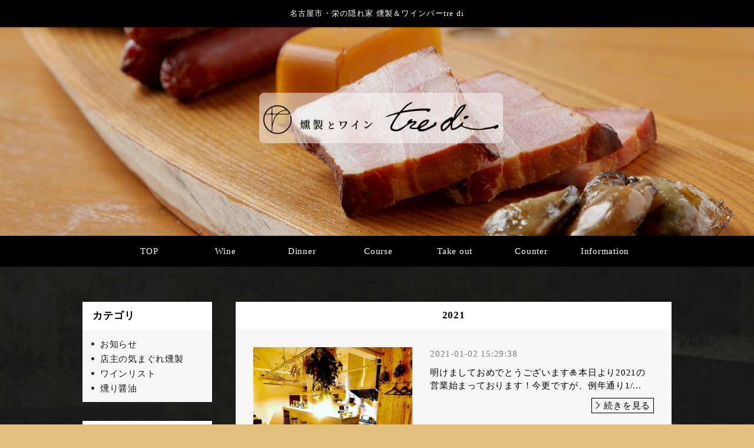

--- FILE ---
content_type: text/html
request_url: https://www.tre-di.com/fcblog/news/?page=6
body_size: 3609
content:
<!DOCTYPE html
	PUBLIC "-//W3C//DTD XHTML 1.0 Transitional//EN" "http://www.w3.org/TR/xhtml1/DTD/xhtml1-transitional.dtd">

<html xmlns="http://www.w3.org/1999/xhtml" lang="ja" xml:lang="ja" prefix="og: http://ogp.me/ns#">
	<head prefix="og: http://ogp.me/ns# fb: http://ogp.me/ns/fb# website: http://ogp.me/ns/website#">
		<meta http-equiv="Content-Type" content="text/html; charset=UTF-8" />
		<meta http-equiv="Content-Style-Type" content="text/css" />
		<meta http-equiv="Content-Script-Type" content="text/javascript" />
		<meta http-equiv="X-UA-Compatible" content="IE=edge,chrome=1" />
		<title>名古屋市・栄の隠れ家 燻製＆ワインバーtre di </title>
						<meta name="description" content="先日の（5/26）フェス 風景" />
		<meta name="keywords" content="" />
		<meta name="robots" content="index,follow" />
		<meta name="copyright" content="FoodConnection.jp" />
		<meta name="viewport" content="width=device-width,initial-scale=1.0,maximum-scale=1.0,user-scalable=0" />
		<meta name="apple-mobile-web-app-status-bar-style" content="black-translucent" />
		<meta name="format-detection" content="telephone=no" />
		<meta name="format-detection" content="date=no" />
		<meta name="format-detection" content="address=no" />
		<meta name="format-detection" content="email=no" />
		<meta property="og:type" content="website" />
		<meta property="og:locale" content="ja_JP" />
		<meta property="og:url" content="//www.tre-di.com/fcblog/news/?page=6" />
		<meta property="og:image" content=""/>
		<meta property="og:title" content="名古屋市・栄の隠れ家 燻製＆ワインバーtre di " />
		<meta property="og:site_name" content="名古屋市・栄の隠れ家 燻製＆ワインバーtre di" />
		<meta property="og:description" content="先日の（5/26）フェス 風景" />
		<link rel="profile" href="https://microformats.org/profile/hcard" />
		<link rel="shortcut icon" href="//www.tre-di.com/shared/img/shared/favicon.ico" />
		<link rel="canonical" href="//www.tre-di.com/fcblog/news/?page=6" />
		<link rel="stylesheet" type="text/css" id="fcblog-css-common" href="//www.tre-di.com/shared_blog/css/common.css" />
		<link rel="stylesheet" type="text/css" id="fcblog-css-updated" href="https://assets.foodconnection.vn/FCBlog/updated.css" />
		<link rel="stylesheet" type="text/css" id="fcblog-css-style" href="https://e-connection.info/shared/css/style.css" />
		<link rel="stylesheet" type="text/css" id="fcblog-css-shared" href="//www.tre-di.com/shared_blog/css/shared.css" />
 <!-- Global site tag (gtag.js) - Google Analytics -->
    <script async src="https://www.googletagmanager.com/gtag/js?id=UA-138976847-3"></script>
    <script>
        window.dataLayer = window.dataLayer || [];

        function gtag() {
            dataLayer.push(arguments);
        }
        gtag('js', new Date());
        gtag('config', 'UA-138976847-3');
    </script>
	</head>
	<body data-version="">
		<header id="header">
			<h1>名古屋市・栄の隠れ家 燻製＆ワインバーtre di </h1>
			<p class="logo"><img src="//www.tre-di.com/shared_blog/img/logo.png" alt="名古屋市・栄の隠れ家 燻製＆ワインバーtre di" /></p>
		</header>
		<aside id="navbar">
			<div class="toggle"><span></span></div>
			<nav class="wrap">
				<ul class="clearfix">
					<li>
						<a href="//www.tre-di.com/">TOP</a>
					</li>
					<li>
						<a href="//www.tre-di.com/wine.html">Wine</a>
					</li>
					<li>
						<a href="//www.tre-di.com/dinner.html">Dinner</a>
					</li>
					<li>
						<a href="//www.tre-di.com/dinner.html#sec3">Course</a>
					</li>
					<li>
						<a href="//www.tre-di.com/dinner.html#sec7">Take out</a>
					</li>
					<li>
						<a href="//www.tre-di.com/counter.html">Counter</a>
					</li><li><a href="//www.tre-di.com/#shopinfo">Information</a>
					</li></ul>
			</nav>
		</aside><main id="container" class="tpl-category wrap clearfix">
			<aside id="sidebar">
				<section id="category">
					<h2>カテゴリ</h2>
					<nav>
						<ul>
														<li>
								<a href="/fcblog/news/">お知らせ</a>
							</li>
														<li>
								<a href="/fcblog/smoke/">店主の気まぐれ燻製</a>
							</li>
														<li>
								<a href="/fcblog/wine/">ワインリスト</a>
							</li>
														<li>
								<a href="/fcblog/seasoning/">燻り醤油</a>
							</li>
													</ul>
					</nav>
				</section>
				<section id="articles">
					<h2>最新記事</h2>
					<nav>
						<ul>
														<li>
								<a href="/fcblog/152396.html">グルメYouTuber様にご紹介して頂きました！</a>
							</li>
														<li>
								<a href="/fcblog/152082.html">ワインペアリングセット</a>
							</li>
														<li>
								<a href="/fcblog/152081.html">ワイン飲み比べ</a>
							</li>
														<li>
								<a href="/fcblog/152079.html">トカイ　アスー　3　プットニョシュ</a>
							</li>
														<li>
								<a href="/fcblog/152078.html">ヒドゥンポスト　ナパ・ヴァレー　シャルドネ</a>
							</li>
														<li>
								<a href="/fcblog/152077.html">ブレッド&バター　シャルドネ</a>
							</li>
														<li>
								<a href="/fcblog/152076.html">クランプ　リースリング</a>
							</li>
														<li>
								<a href="/fcblog/152075.html">コロンビアヴァレー　ソーヴィニヨンブラン　マシューズ</a>
							</li>
														<li>
								<a href="/fcblog/152074.html">クレメンタイン　ピノグリ</a>
							</li>
														<li>
								<a href="/fcblog/152073.html">オレンジゴールド</a>
							</li>
													</ul>
					</nav>
				</section>
				<section id="calendar">
					<h2>カレンダー</h2>
					<div class="calendar">
						<table class="calendar"><thead><th><a href="/fcblog/202512"> < </a></th><th colspan="5">2026年1月</th><th><a href="/fcblog/202602"> > </a> </th></thead><tbody><tr><th class="header">日</th><th class="header">月</th><th class="header">火</th><th class="header">水</th><th class="header">木</th><th class="header">金</th><th class="header">土</th></tr><tr><td colspan="4">&nbsp;</td><td class="nohaving_posts" rel="2026-01-01">1</td><td class="nohaving_posts" rel="2026-01-02">2</td><td class="nohaving_posts" rel="2026-01-03">3</td></tr><tr><td class="nohaving_posts" rel="2026-01-04">4</td><td class="nohaving_posts" rel="2026-01-05">5</td><td class="nohaving_posts" rel="2026-01-06">6</td><td class="nohaving_posts" rel="2026-01-07">7</td><td class="nohaving_posts" rel="2026-01-08">8</td><td class="nohaving_posts" rel="2026-01-09">9</td><td class="nohaving_posts" rel="2026-01-10">10</td></tr><tr><td class="nohaving_posts" rel="2026-01-11">11</td><td class="nohaving_posts" rel="2026-01-12">12</td><td class="nohaving_posts" rel="2026-01-13">13</td><td class="nohaving_posts" rel="2026-01-14">14</td><td class="nohaving_posts" rel="2026-01-15">15</td><td class="nohaving_posts" rel="2026-01-16">16</td><td class="nohaving_posts" rel="2026-01-17">17</td></tr><tr><td class="nohaving_posts" rel="2026-01-18">18</td><td class="nohaving_posts" rel="2026-01-19">19</td><td class="nohaving_posts" rel="2026-01-20">20</td><td class="nohaving_posts" rel="2026-01-21">21</td><td class="nohaving_posts" rel="2026-01-22">22</td><td class="nohaving_posts" rel="2026-01-23">23</td><td class="nohaving_posts" rel="2026-01-24">24</td></tr><tr><td class="nohaving_posts" rel="2026-01-25">25</td><td class="nohaving_posts" rel="2026-01-26">26</td><td class="nohaving_posts" rel="2026-01-27">27</td><td class="nohaving_posts" rel="2026-01-28">28</td><td class="nohaving_posts" rel="2026-01-29">29</td><td class="nohaving_posts" rel="2026-01-30">30</td><td class="nohaving_posts" rel="2026-01-31">31</td></tr></tbody></table>
					</div>
				</section>
			</aside>
			<section id="main">
								<article>
					<h2>2021</h2>
					<figure class="clearfix">
						<figcaption>
														<img src="https://www.tre-di.com/fcblog/uploads/477b72614f9e6f5a119904fad6fda83c.jpg" class="thumbnail-post" alt="">
						</figcaption>
						<section>
							<time>2021-01-02 15:29:38</time>
							<p class="desc">明けましておめでとうございます&#x1F38D;本日より2021の営業始まっております！今更ですが、例年通り1/...</p>
							<p class="more">
																<a href="https://www.tre-di.com/fcblog/64346.html">続きを見る</a>
							</p>
						</section>
					</figure>
				</article>
								<article>
					<h2>2020</h2>
					<figure class="clearfix">
						<figcaption>
														<img src="https://www.tre-di.com/fcblog/uploads/1efa49f49dc1346a617ecd6e19910fc9.jpg" class="thumbnail-post" alt="">
						</figcaption>
						<section>
							<time>2020-12-31 16:39:37</time>
							<p class="desc">30日で2020年の営業を終えました。コロナ禍で皆様も大変な時期でしたが沢山のご来店有難う御座いました&...</p>
							<p class="more">
																<a href="https://www.tre-di.com/fcblog/64242.html">続きを見る</a>
							</p>
						</section>
					</figure>
				</article>
								<article>
					<h2>歳末</h2>
					<figure class="clearfix">
						<figcaption>
														<img src="https://www.tre-di.com/fcblog/uploads/cda16208bb3f83f073b0b2c8c0523111.jpg" class="thumbnail-post" alt="">
						</figcaption>
						<section>
							<time>2020-12-29 14:55:33</time>
							<p class="desc">tre diギフトセット&#x1F381;発送代行も可能な限り対応致します‼️</p>
							<p class="more">
																<a href="https://www.tre-di.com/fcblog/64102.html">続きを見る</a>
							</p>
						</section>
					</figure>
				</article>
								<article>
					<h2>2020-2021</h2>
					<figure class="clearfix">
						<figcaption>
														<img src="https://www.tre-di.com/fcblog/uploads/3dbf8d615c756ae371ecbdb2c7736281.jpg" class="thumbnail-post" alt="">
						</figcaption>
						<section>
							<time>2020-12-27 00:25:02</time>
							<p class="desc">2020年もラストスパート！年末年始用のお酒もご用意してお待ちしております☺️年末年始12/30迄営業！2021...</p>
							<p class="more">
																<a href="https://www.tre-di.com/fcblog/63951.html">続きを見る</a>
							</p>
						</section>
					</figure>
				</article>
								<article>
					<h2>時短</h2>
					<figure class="clearfix">
						<figcaption>
														<img src="https://www.tre-di.com/fcblog/uploads/1efa49f49dc1346a617ecd6e19910fc9.jpg" class="thumbnail-post" alt="">
						</figcaption>
						<section>
							<time>2020-12-18 21:28:15</time>
							<p class="desc">本日より2021.01.11迄時短営業21時までの営業です！</p>
							<p class="more">
																<a href="https://www.tre-di.com/fcblog/63405.html">続きを見る</a>
							</p>
						</section>
					</figure>
				</article>
				
				<nav class="pagination">
					<div class="pagination" id="pagination">
<ul>
<li class="first"><a href="https://www.tre-di.com/fcblog/news?page=1">先頭</a></li>
<li class="previous"><a href="https://www.tre-di.com/fcblog/news?page=5" rel="prev">«</a></li>
<li class="more-point-left">…</li>
<li><a href="https://www.tre-di.com/fcblog/news?page=3">3</a></li>
<li><a href="https://www.tre-di.com/fcblog/news?page=4">4</a></li>
<li><a href="https://www.tre-di.com/fcblog/news?page=5">5</a></li>
<li class="active"><a>6</a></li>
<li><a href="https://www.tre-di.com/fcblog/news?page=7">7</a></li>
<li><a href="https://www.tre-di.com/fcblog/news?page=8">8</a></li>
<li><a href="https://www.tre-di.com/fcblog/news?page=9">9</a></li>
<li class="more-point-right">…</li>
<li class="next"><a href="https://www.tre-di.com/fcblog/news?page=7" rel="next">»</a></li>
<li class="last"><a href="https://www.tre-di.com/fcblog/news?page=12">最後</a></li>
</ul></div>
				</nav>
			</section>
		</main><footer id="footer">
			<address>© tre di.All Rights Reserved.</address>
		</footer>

		<script type="text/javascript" id="fcblog-js-jquery" src="//www.tre-di.com/shared_blog/js/jquery.min.js"></script>
		<script type="text/javascript" id="fcblog-js-common" src="//www.tre-di.com/shared_blog/js/common.js"></script>
		<script type="text/javascript" id="fcblog-js-updated" src="https://assets.foodconnection.vn/FCBlog/updated.js"></script>
		<!-- Google Analytics -->
		<script>
(function(i,s,o,g,r,a,m){i['GoogleAnalyticsObject']=r;i[r]=i[r]||function(){
(i[r].q=i[r].q||[]).push(arguments)},i[r].l=1*new Date();a=s.createElement(o),
m=s.getElementsByTagName(o)[0];a.async=1;a.src=g;m.parentNode.insertBefore(a,m)
})(window,document,'script','https://www.google-analytics.com/analytics.js','ga');

ga('create', 'UA-138976847-3', 'auto');
ga('send', 'pageview');
</script>

	<script defer src="https://static.cloudflareinsights.com/beacon.min.js/vcd15cbe7772f49c399c6a5babf22c1241717689176015" integrity="sha512-ZpsOmlRQV6y907TI0dKBHq9Md29nnaEIPlkf84rnaERnq6zvWvPUqr2ft8M1aS28oN72PdrCzSjY4U6VaAw1EQ==" data-cf-beacon='{"version":"2024.11.0","token":"b15f7b3ba8b54f5d9a06fc615a342710","r":1,"server_timing":{"name":{"cfCacheStatus":true,"cfEdge":true,"cfExtPri":true,"cfL4":true,"cfOrigin":true,"cfSpeedBrain":true},"location_startswith":null}}' crossorigin="anonymous"></script>
</body>
</html>

--- FILE ---
content_type: text/css
request_url: https://www.tre-di.com/shared_blog/css/common.css
body_size: 3557
content:
/*
 * StyleName: common.css
 * Version: 1.7
 *
 * Project: FC-Blog
 *
 * FoodConnection
 * http://foodconnection.jp/
 * http://foodconnection.vn/
 *
 */

/*=============================================
 * reset
 *=============================================*/

html, body, div, span, applet, object, iframe, h1, h2, h3, h4, h5, h6, p, blockquote, pre, a, abbr, acronym, address, big, cite, code, del, dfn, em, img, ins, kbd, q, s, samp, small, strike, strong, sub, sup, tt, var, b, u, i, center, dl, dt, dd, ol, ul, li, fieldset, form, label, legend, table, caption, tbody, tfoot, thead, tr, th, td, article, aside, canvas, details, embed, figure, figcaption, footer, header, hgroup, main, menu, nav, output, ruby, section, summary, time, mark, audio, video {
	margin: 0;
	padding: 0;
	border: 0;
	font-size: 100%;
	font: inherit;
	vertical-align: baseline;
	outline: none;
}
img {
	border: 0;
}
img, input {
	vertical-align: middle;
}
h1, h2, h3, h4, h5, h6, address {
	margin: 0;
	padding: 0;
	border: 0;
	font-style: normal;
	font-weight: normal;
}
article, aside, details, figcaption, figure, footer, header, hgroup, main, menu, nav, section {
	display: block;
}
ol, ul {
	list-style: none;
}
blockquote, q {
	quotes: none;
}
blockquote:before, blockquote:after, q:before, q:after {
	content: "";
	content: none;
}
table {
	border-spacing: 0;
	border-collapse: collapse;
}
table, caption, th, td {
	font-style: normal;
	font-weight: normal;
}
hr {
	margin: 0;
	padding: 0;
}
iframe {
	margin: 0;
	padding: 0;
	border: 0;
}
form, fieldset, input, button, select, optgroup, option, textarea, label, legend {
	margin: 0;
	padding: 0;
	outline: none;
}
span, em, strong, dfn, code, samp, kbd, var, cite, abbr, acronym, q, br, ins, del, a, img, object {
	margin: 0;
	padding: 0;
	border: 0;
	font-style: normal;
	font-weight: inherit;
}

/*=============================================
 * reset - custom
 *=============================================*/

:before,
:after {
	pointer-events: none;
}
* {
	max-height: 1000000px;
}
*:first-child + html img,
* html img {
	vertical-align: top;
}
html,
body {
	color: #010101;
	font-family: "ヒラギノ丸ゴ Pro W4", "ヒラギノ丸ゴ Pro", "Hiragino Maru Gothic Pro", "ヒラギノ角ゴ Pro W3", "Hiragino Kaku Gothic Pro", "HG丸ｺﾞｼｯｸM-PRO", "HGMaruGothicMPRO";
	font-size: 15px;
	line-height: 1.5em;
	letter-spacing: .05em;
	word-spacing: normal;
	background: #E1C07D;
	background-attachment: fixed;
	min-width: 320px;
	min-height: 100%;
	max-height: 100%;
	text-size-adjust: 100%;
	-moz-text-size-adjust: 100%;
	-webkit-text-size-adjust: 100%;
	/* -webkit-overflow-scrolling: touch; */
}
body > * {
	clear: both;
	position: relative;
}

input,
button,
select,
optgroup,
option,
textarea,
label {
	box-sizing: border-box;
	-moz-box-sizing: border-box;
	-webkit-box-sizing: border-box;
}
select,
button,
input:button,
input:submit,
input:reset {
	cursor: pointer;
}
option:disabled {
	display: none;
}
strong {
	font-weight: 600;
}
em {
	font-style: italic;
}
small {
	font-size: smaller;
}
del {
	text-decoration: line-through;
}
a {
	color: inherit;
	text-decoration: none;
}
a:hover {
	text-decoration: underline;
}



/*=============================================
 * .clearfix
 *=============================================*/

.clearfix {
	zoom: 1 !important;
}
.clearfix:after {
	content: "." !important;
	clear: both !important;
	display: block !important;
	height: 0 !important;
	visibility: hidden !important;
}



/*=============================================
 * rollover button
 *=============================================*/

a > *:not(.btn):not(.non-over),
button > *:not(.btn):not(.non-over) {
	cursor: pointer;
	opacity: 1;
	transition: opacity .3s ease;
	-moz-transition: opacity .3s ease;
	-webkit-transition: opacity .3s ease;
}
a:hover > *:not(.btn):not(.non-over),
button:hover > *:not(.btn):not(.non-over) {
	opacity: .8;
}
.non-over a:hover > *:not(.over),
.non-over *:not(.over):not(.btn):hover {
	opacity: 1 !important;
}



/*=============================================
 * .wrap
 *=============================================*/

.wrap {
	margin: 0 auto;
	width: 1000px;
	position: relative;
}



/*=============================================
 * #header
 *=============================================*/

#header {
	background-color: #AFAFAF;
	background-repeat: no-repeat;
	background-position: center top;
	background-size: cover;
	min-height: 400px;
	max-height: 500px;
	position: relative;
	transition: all .3s ease;
	-moz-transition: all .3s ease;
	-webkit-transition: all .3s ease;
	overflow: hidden;
	z-index: 2;
}
body.col-x2 #header {
	display: table;
	width: 100%;
}
body.col-x2 #header section {
	display: table-cell;
	width: 50%;
	position: relative;
}
body.col-x2 #header .col1 {
	background-repeat: no-repeat;
	background-position: center top;
	background-size: cover;
}
body.col-x2 #header .col2 {
	background-repeat: no-repeat;
	background-position: center top;
	background-size: cover;
}
#header h1 {
	padding: 1em;
	font-size: inherit;
	position: absolute;
	top: 0;
	left: 0;
	right: 0;
	transition: all .3s ease;
	-moz-transition: all .3s ease;
	-webkit-transition: all .3s ease;
	z-index: 2;
}
#header .logo {
	margin-right: -50%;
	padding: 1em .5em;
	text-align: center;
	width: 95%;
	position: absolute;
	top: 50%;
	left: 50%;
	transform: translate(-50%, -50%);
	-moz-transform: translate(-50%, -50%);
	-webkit-transform: translate(-50%, -50%);
}
#header .logo img {
	max-height: 450px;
}



/*=============================================
 * #navbar
 *=============================================*/

#navbar {
	padding: 0;
	background: #27170C;
	position: relative;
	z-index: 1;
}
#navbar .toggle {
	pointer-events: visible;
	cursor: pointer;
	opacity: 0;
	display: block;
	padding: 20px 10px;
	background: #FEFEFE;
	width: 30px;
	height: 5px;
	border-radius: 5px 0 0 5px;
	-moz-border-radius: 5px 0 0 5px;
	-webkit-border-radius: 5px 0 0 5px;
	position: absolute;
	top: 1.5em;
	right: 0;
	box-shadow: 0 0 3px rgba(0, 0, 0, .3);
	-moz-box-shadow: 0 0 3px rgba(0, 0, 0, .3);
	-webkit-box-shadow: 0 0 3px rgba(0, 0, 0, .3);
	transition: all .3s ease;
	-moz-transition: all .3s ease;
	-webkit-transition: all .3s ease;
	visibility: hidden;
}
#navbar .toggle.round {
	border-radius: 5px;
	-moz-border-radius: 5px;
	-webkit-border-radius: 5px;
}
#navbar .toggle > * {
	cursor: pointer;
	display: block;
	position: relative;
}
#navbar .toggle > *:after,
#navbar .toggle > *:before {
	content: "";
	position: absolute;
	top: -9px;
	left: 0;
}
#navbar .toggle > *:after{
	top: 9px;
}
#navbar .toggle > *,
#navbar .toggle > *:after,
#navbar .toggle > *:before {
	background: #666;
	width: 100%;
	height: 5px;
	border-radius: 2px;
	-moz-border-radius: 2px;
	-webkit-border-radius: 2px;
	transition: all .3s ease;
	-moz-transition: all .3s ease;
	-webkit-transition: all .3s ease;
	backface-visibility: hidden;
	-moz-backface-visibility: hidden;
	-webkit-backface-visibility: hidden;
}
#navbar.active .toggle > * {
	background-color: transparent;
	transform: translateY(2px);
	-moz-transform: translateY(2px);
	-webkit-transform: translateY(2px);
}
#navbar.active .toggle > *:before {
	transform: rotate(45deg) translate(5px, 5px);
	-moz-transform: rotate(45deg) translate(5px, 5px);
	-webkit-transform: rotate(45deg) translate(5px, 5px);
}
#navbar.active .toggle > *:after {
	transform: rotate(-45deg) translate(7px, -8px);
	-moz-transform: rotate(-45deg) translate(7px, -8px);
	-webkit-transform: rotate(-45deg) translate(7px, -8px);
}
#navbar nav {
	color: #FEFEFE;
	text-align: center;
	transition: all .3s ease;
	-moz-transition: all .3s ease;
	-webkit-transition: all .3s ease;
}
body.col-x2 #navbar nav {
	display: table;
	width: 100%;
}
body.col-x2 #navbar menu {
	display: table-cell;
	width: 50%;
	position: relative;
}
body.col-x2 #navbar menu:before {
	content: "";
	margin: auto;
	background: #27170C;
	background-position: center;
	position: absolute;
	top: 0;
	left: 0;
	right: 0;
	bottom: 0;
	z-index: 1;
}
body.col-x2 #navbar menuitem {
	cursor: pointer;
	display: inline-block;
	padding: 10px;
	color: #FFF;
	text-align: center;
	text-transform: uppercase;
	position: relative;
	z-index: 2;
}
body.col-x2 #navbar menuitem:before,
body.col-x2 #navbar menuitem:after {
	content: "\25BC";
	display: inline-block;
	padding: 0 5px;
	font-size: 55%;
	position: relative;
	top: -3px;
}
#navbar ul {
	transition: all .3s ease;
	-moz-transition: all .3s ease;
	-webkit-transition: all .3s ease;
}
body.col-x2 #navbar menu ul {
	opacity: 0;
	margin: auto;
	width: 230px;
	position: absolute;
	top: 100%;
	left: 0;
	right: 0;
	transform: translateY(-100%);
	-moz-transform: translateY(-100%);
	-webkit-transform: translateY(-100%);
	visibility: hidden;
}
body.col-x2 #navbar menuitem:hover ~ ul,
body.col-x2 #navbar menu ul:hover {
	opacity: 1;
	transform: translateY(0);
	-moz-transform: translateY(0);
	-webkit-transform: translateY(0);
	visibility: visible;
}
#navbar li {
	display: inline-block;
	position: relative;
}
body.col-x2 #navbar  menu li {
	display: block;
}
#navbar a {
	display: block;
	position: relative;
	transition: all .3s ease;
	-moz-transition: all .3s ease;
	-webkit-transition: all .3s ease;
	z-index: 1;
}
#navbar .sub {
	opacity: 0;
	position: absolute;
	top: 100%;
	left: 0;
	transform: translateY(-100%);
	-moz-transform: translateY(-100%);
	-webkit-transform: translateY(-100%);
	transition: all .3s ease;
	-moz-transition: all .3s ease;
	-webkit-transition: all .3s ease;
	visibility: hidden;
}
body.col-x2 #navbar menu .sub {
	display: none;
}
#navbar li:hover > .sub {
	opacity: 1;
	transform: translateY(0);
	-moz-transform: translateY(0);
	-webkit-transform: translateY(0);
	visibility: visible;
}
#navbar .sub ul {
}
#navbar .sub li {
	display: block;
}



/*=============================================
 * #container
 *=============================================*/

#container {
	margin: 4em auto;
}
#container .title {
	margin-bottom: 2em;
	color: #795548;
	font-size: 1.5em;
	line-height: 1.25em;
	text-align: center;
}



/*=============================================
 * #sidebar
 *=============================================*/

#sidebar {
	float: left;
	font-size: 105%;
	width: 220px;
}
#sidebar section {
	background: #F6F6F6;
	box-shadow: 0 0 3px rgba(0, 0, 0, .3);
	-moz-box-shadow: 0 0 3px rgba(0, 0, 0, .3);
	-webkit-box-shadow: 0 0 3px rgba(0, 0, 0, .3);
}
#sidebar section + section {
	margin-top: 2em;
}
#sidebar section > * {
	padding: .75em 1em;
}
#sidebar h2 {
	color: #FEFEFE;
	font-size: 110%;
	font-weight: 600;
	background: #6F5232;
	position: relative;
}
#sidebar h2:before {
	content: "";
	opacity: 0;
	margin: auto;
	width: 0;
	height: 0;
	border: 8px solid transparent;
	border-top-color: #FEFEFE;
	position: absolute;
	top: 8px;
	right: 1em;
	bottom: 0;
	transition: all .3s ease;
	-moz-transition: all .3s ease;
	-webkit-transition: all .3s ease;
}
#sidebar section.active h2:before {
	top: -8px;
	transform: rotate(180deg);
	-moz-transform: rotate(180deg);
	-webkit-transform: rotate(180deg);
}
#sidebar nav {
	font-size: 95%;
}
#sidebar ul {
}
#sidebar li {
}
#sidebar li a {
	display: inline-block;
	padding: .1em 15px;
	color: #92580D;
	position: relative;
	transition: all .3s ease;
	-moz-transition: all .3s ease;
	-webkit-transition: all .3s ease;
}
#sidebar li a:hover {
	color: #CC9E5A;
}
#sidebar li a:before {
	content: "";
	display: inline-block;
	margin: auto;
	background: #CC9E5A;
	width: 5px;
	height: 5px;
	border-radius: 100%;
	-moz-border-radius: 100%;
	-webkit-border-radius: 100%;
	position: absolute;
	top: 0;
	left: 0;
	bottom: 0;
}
#sidebar li a:hover:before {
	background: #BA863A;
}
#sidebar .calendar {
	font-size: 90%;
	font-family: arial, tahoma, verdana, sans-serif, serif;
}
#sidebar .calendar table {
	margin: auto;
	width: 100%;
	border-collapse: collapse;
}
#sidebar .calendar th,
#sidebar .calendar td {
	padding: 1px 2px;
	text-align: center;
	border-collapse: collapse;
}
#sidebar .calendar th {
	color: #A77834;
	font-weight: 300;
}
#sidebar .calendar tbody {
	box-shadow: 0 0 1px rgba(0, 0, 0, .3);
	-moz-box-shadow: 0 0 1px rgba(0, 0, 0, .3);
	-webkit-box-shadow: 0 0 1px rgba(0, 0, 0, .3);
}
#sidebar .calendar td {
	letter-spacing: 0;
	background: #FEFEFE;
	border: 1px solid #AFAFAF;
}
#sidebar .calendar tr:nth-of-type(odd) td {
	background: #EFEFEF;
}
#sidebar .calendar .header {
	color: #92580D;
	font-weight: 600;
	background: #F2EBE3;
	border: 1px solid #AFAFAF;
}
#sidebar .calendar a {
	color: #D05C1A;
	font-weight: 600;
	font-family: cursive, monospace, sans-serif, serif;
	position: relative;
	top: -2px;
}
#sidebar .calendar .nohaving_posts {
}
#sidebar .calendar .having_posts {
	color: #A63435;
	font-weight: 600;
	background: #F6E1E1 !important;
}



/*=============================================
 * #main
 *=============================================*/

#main {
	float: right;
	width: 740px;
}
#main article {
	background: #FEFEFE;
	box-shadow: 0 0 3px rgba(0, 0, 0, .3);
	-moz-box-shadow: 0 0 3px rgba(0, 0, 0, .3);
	-webkit-box-shadow: 0 0 3px rgba(0, 0, 0, .3);
}
#main article + article {
	margin-top: 2em;
}
#main h2 {
	padding: .75em 1em;
	color: #FEFEFE;
	font-size: 110%;
	font-weight: 600;
	text-align: center;
	background: #A24814;
}
#main figure {
	padding: 30px;
}
#main figcaption {
	float: left;
	padding-right: 30px;
	max-width: 270px;
	transition: all .3s ease;
	-moz-transition: all .3s ease;
	-webkit-transition: all .3s ease;
}
#main figure img,
#main figcaption img {
	max-width: 100%;
	height: auto;
}
#main section {
	margin: 0 -30px;
	padding: 0 30px;
}
#main section img {
	max-width: 100%;
}
#main time {
	color: #7E7E7E;
}
#main .desc {
	padding: 10px 0;
}
#main .more {
	text-align: right;
}
#main .more a {
	display: inline-block;
	padding: 1px 5px 1px 20px;
	color: #010101;
	text-decoration: none;
	border: 1px solid #010101;
	position: relative;
	box-shadow: 0 0 1px rgba(0, 0, 0, .3);
	-moz-box-shadow: 0 0 1px rgba(0, 0, 0, .3);
	-webkit-box-shadow: 0 0 1px rgba(0, 0, 0, .3);
	transition: all .3s ease;
	-moz-transition: all .3s ease;
	-webkit-transition: all .3s ease;
}
#main .more a:hover {
	color: #A24814;
	border-color: #A24814;
}
#main .more a:before,
#main .more a:after {
	content: "";
	margin: auto;
	background: #010101;
	width: 8px;
	height: 1px;
	position: absolute;
	top: 0;
	left: 10px;
	bottom: 0;
	transition: all .3s ease;
	-moz-transition: all .3s ease;
	-webkit-transition: all .3s ease;
}
#main .more a:before {
	transform: rotate(45deg) translate(-5px, 1px);
	-moz-transform: rotate(45deg) translate(-5px, 1px);
	-webkit-transform: rotate(45deg) translate(-5px, 1px);
}
#main .more a:after {
	transform: rotate(-45deg) translate(-5px, -1px);
	-moz-transform: rotate(-45deg) translate(-5px, -1px);
	-webkit-transform: rotate(-45deg) translate(-5px, -1px);
}
#main .more a:hover:before,
#main .more a:hover:after {
	background: #A24814;
}
#main .pagination {
	margin-top: 2em;
	color: #909090;
	font-size: 85%;
	text-align: center;
}
#main .pagination ul {
}
#main .pagination li {
	display: inline-block;
	padding: 1px 0;
	background: #F6F6F6;
	min-width: 30px;
	min-height: 22px;
	border-radius: 3px;
	-moz-border-radius: 3px;
	-webkit-border-radius: 3px;
	position: relative;
	box-shadow:
		0 -1px #FEFEFE,
		0 1px 1px rgba(0, 0, 0, .3);
	-moz-box-shadow:
		0 -1px #FEFEFE,
		0 1px 1px rgba(0, 0, 0, .3);
	-webkit-box-shadow:
		0 -1px #FEFEFE,
		0 1px 1px rgba(0, 0, 0, .3);
	transition: all .3s ease;
	-moz-transition: all .3s ease;
	-webkit-transition: all .3s ease;
}
#main .pagination li:hover {
	color: #FEFEFE;
	background: #D05C1A;
	box-shadow:
		0 -1px #D05C1A,
		0 1px 1px rgba(0, 0, 0, .3);
	-moz-box-shadow:
		0 -1px #D05C1A,
		0 1px 1px rgba(0, 0, 0, .3);
	-webkit-box-shadow:
		0 -1px #D05C1A,
		0 1px 1px rgba(0, 0, 0, .3);
}
#main .pagination a {
	display: block;
	margin: -1px 0;
	padding: 1px 5px;
	font-family: arial, tahoma, verdana, sans-serif, serif;
	text-align: center;
	text-decoration: none;
}
#main .pagination .active,
#main .pagination .active:hover {
	cursor: default;
	color: #FEFEFE;
	font-weight: 600;
	background: #936C42;
	box-shadow:
		0 -1px #936C42,
		0 1px 1px rgba(0, 0, 0, .3);
	-moz-box-shadow:
		0 -1px #936C42,
		0 1px 1px rgba(0, 0, 0, .3);
	-webkit-box-shadow:
		0 -1px #936C42,
		0 1px 1px rgba(0, 0, 0, .3);
}
#main .pagination .first,
#main .pagination .last {
	padding: 1px 7px;
	color: #936C42;
	font-weight: 600;
}
#main .pagination .previous,
#main .pagination .next {
	font-size: 125%;
	font-weight: 600;
	/* top: 1px; */
}
#main .pagination .more-point-right {
	cursor: default;
	top: 1px;
}
#main .pagination .more-point-right:hover {
	color: inherit;
	background: #F6F6F6;
	box-shadow:
		0 -1px #FEFEFE,
		0 1px 1px rgba(0, 0, 0, .3);
	-moz-box-shadow:
		0 -1px #FEFEFE,
		0 1px 1px rgba(0, 0, 0, .3);
	-webkit-box-shadow:
		0 -1px #FEFEFE,
		0 1px 1px rgba(0, 0, 0, .3);
}



/*=============================================
 * #footer
 *=============================================*/

#footer {
	padding: 1em;
	font-size: 90%;
	text-align: center;
}



/*=============================================
 * copyright
 *=============================================*/

address {
	font-style: normal;
	text-align: center;
}



/*=============================================
 * customs common - FCV
 *=============================================*/

.fl {
	float: left;
}
.fr {
	float: right;
}
.fn {
	float: none;
}



/*=============================================
 * RESPONSIVE
 *=============================================*/

@media screen and (max-width: 1024px) {
	.wrap {
		width: 95%;
	}
	#header {
		min-height: 350px;
	}
	#header .logo img {
		max-height: initial;
	}
	#sidebar {
		width: 23%;
	}
	#main {
		width: 73%;
	}
}

@media screen and (max-width: 960px) {
	#navbar li {
		min-width: initial;
	}
	#navbar .sub {
		width: 100%;
	}
}

@media screen and (max-width: 768px) {
	#header {
		min-height: 300px;
	}
	body.col-x2 #header {
		display: block;
	}
	body.col-x2 #header section {
		display: block;
		width: 100%;
		min-height: 150px;
	}
	body.col-x2 #navbar menu {
		display: block;
		width: 100%;
	}
	body.col-x2 #navbar menu:before {
		display: none;
	}
	body.col-x2 #navbar menuitem {
		cursor: auto;
		display: block;
		background: #757575;
	}
	body.col-x2 #navbar menu ul {
		opacity: 1;
		position: static;
		width: auto;
		box-shadow: none;
		-moz-box-shadow: none;
		-webkit-box-shadow: none;
		transform: translateY(0);
		-moz-transform: translateY(0);
		-webkit-transform: translateY(0);
		visibility: visible;
	}
	#header .logo {
		margin: auto;
		max-height: 75%;
	}
	#navbar {
		pointer-events: none;
		background: none;
		height: auto;
		position: fixed;
		top: 0;
		left: 0;
		right: 0;
		bottom: 0;
		z-index: 3;
	}
	#navbar.active {
		pointer-events: visible;
		right: 0;
	}
	#navbar:before {
		content: "";
		opacity: 0;
		margin: auto;
		background: rgba(0, 0, 0, .5);
		position: absolute;
		top: 0;
		left: 0;
		right: 0;
		bottom: 0;
		transition: all .3s ease;
		-moz-transition: all .3s ease;
		-webkit-transition: all .3s ease;
		visibility: hidden;
	}
	#navbar.active:before {
		opacity: 1;
		visibility: visible;
	}
	#navbar .toggle {
		opacity: 1;
		right: 0;
		visibility: visible;
	}
	#navbar.active .toggle {
		right: 230px;
	}
	#navbar nav {
		direction: rtl;
		display: block !important;
		text-align: initial;
		background: #FEFEFE;
		width: 230px;
		height: 100vh;
		position: absolute;
		top: 0;
		right: -230px;
		bottom: 0;
		overflow: auto;
		overflow-y: auto;
	}
	body.col-x2 #navbar nav {
		width: 230px;
	}
	#navbar nav > * {
		direction: ltr;
	}
	#navbar.active nav {
		right: 0;
	}
	#navbar li {
		display: block;
		border-top: 1px solid #DFDFDF;
		border-bottom: 1px solid #DFDFDF;
	}
	#navbar li + li {
		border-top: none;
	}
	#navbar a {
		padding: 15px;
		color: #27170C;
		background: none;
		box-shadow: none;
		-moz-box-shadow: none;
		-webkit-box-shadow: none;
	}
	body.col-x2 #navbar a {
		box-shadow: none;
		-moz-box-shadow: none;
		-webkit-box-shadow: none;
	}
	#navbar a:hover {
		background: #EFEFEF;
	}
	#navbar .sub {
		opacity: 1;
		background: none;
		position: static;
		transform: translateY(0);
		-moz-transform: translateY(0);
		-webkit-transform: translateY(0);
		visibility: visible;
	}
	#navbar .sub li:last-child {
		border-bottom: none;
	}
	#navbar .sub a {
		padding: 15px 40px;
	}
	#navbar .sub a:before {
		content: "";
		margin: auto;
		background: #606060;
		width: 5px;
		height: 5px;
		border-radius: 100%;
		-moz-border-radius: 100%;
		-webkit-border-radius: 100%;
		position: absolute;
		top: 0;
		left: 25px;
		bottom: 0;
	}
	#sidebar {
		float: none;
		width: 100%;
	}
	#sidebar h2 {
		cursor: pointer;
	}
	#sidebar h2:before {
		opacity: 1;
	}
	#sidebar h2 ~ * {
		display: none;
	}
	#sidebar section.active h2 ~ * {
		display: block;
	}
	#main {
		margin-top: 2em;
		float: none;
		width: 100%;
	}
}

@media screen and (max-width: 640px) {
	#header {
		min-height: 200px;
	}
	#container {
		margin: 2em auto;
	}
	#main figcaption {
		float: none;
		margin-bottom: 1em;
		padding-right: 0;
		max-width: 100%;
	}
	#main .pagination .first,
	#main .pagination .last {
		display: none;
	}
}

--- FILE ---
content_type: text/css
request_url: https://www.tre-di.com/shared_blog/css/shared.css
body_size: 1081
content:
/*
 * StyleName: shared.css
 * Version: 1.6
 *
 * Project: FC-Blog
 *
 * FoodConnection
 * http://foodconnection.jp/
 * http://foodconnection.vn/
 *
 */

/*=============================================
 * body
 *=============================================*/

body {
	color: #010101;
	background-color: #E1C07D;
	background-repeat: repeat;
	background-position: center;
	background-image: url(../img/bg.jpg);
}

/*=============================================
 * #header
 *=============================================*/

#header {
	background-color: #AFAFAF;
	/* background-image: url(); */
	height: 400px;
	box-shadow: 0 1px 1px rgba(0, 0, 0, .3);
	-moz-box-shadow: 0 1px 1px rgba(0, 0, 0, .3);
	-webkit-box-shadow: 0 1px 1px rgba(0, 0, 0, .3);
	background: url(../img/key.jpg) no-repeat center / cover;
}

#header h1 {
	color: #fff;
	font-size: .85em;
	line-height: 1.6em;
	letter-spacing: .1em;
	text-align: center;
	text-shadow: 1px 1px 1px #010101;
	box-shadow: 0 1px 3px rgba(0, 0, 0, .3);
	-moz-box-shadow: 0 1px 3px rgba(0, 0, 0, .3);
	-webkit-box-shadow: 0 1px 3px rgba(0, 0, 0, .3);
	background: #000;
}

body.col-x2 #header .col1 {
	background-color: rgba(0, 0, 0, .25);
	/* background-image: url(); */
}

body.col-x2 #header .col2 {
	background-color: rgba(0, 0, 0, .3);
	/* background-image: url(); */
}

#header .logo {
	padding: 3em 0;
	max-width: 400px;
	border-radius: 10px;
	-moz-border-radius: 10px;
	-webkit-border-radius: 10px;
}

#header .logo img {
	max-width: 100%;
    height: auto;
    background: rgba(255,255,255,0.5);
    border-radius: 9px;
    padding: 7px;
}

/*=============================================
 * #navbar
 *=============================================*/

#navbar {
	box-shadow: 0 1px 3px rgba(0, 0, 0, .3);
	-moz-box-shadow: 0 1px 3px rgba(0, 0, 0, .3);
	-webkit-box-shadow: 0 1px 3px rgba(0, 0, 0, .3);
	background: #000;
}

body.col-x2 #navbar menu:before {
	background: #2a2a2a;
}

body.col-x2 #navbar menuitem {
	color: #FFF;
}

#navbar nav {
	color: #FEFEFE;
}

body.col-x2 #navbar ul {
	box-shadow: 0 1px 3px rgba(0, 0, 0, .3);
	-moz-box-shadow: 0 1px 3px rgba(0, 0, 0, .3);
	-webkit-box-shadow: 0 1px 3px rgba(0, 0, 0, .3);
}

#navbar li {
	display: inline-block;
	min-width: 125px;
}

#navbar a {
	display: block;
	padding: 15px 10px;
	color: #fff;
}

#navbar a:hover {
	text-decoration: none;
	background: #e6e4e4;
    opacity: 0.8;
}

#navbar .sub {
	background: #27170C;
}

/*=============================================
 * #container
 *=============================================*/

#container {}

#container .title {
	color: #795548;
}

/*=============================================
 * #sidebar
 *=============================================*/

#sidebar section {
	background: #F6F6F6;
	box-shadow: 0 0 3px rgba(0, 0, 0, .3);
	-moz-box-shadow: 0 0 3px rgba(0, 0, 0, .3);
	-webkit-box-shadow: 0 0 3px rgba(0, 0, 0, .3);
}

#sidebar h2 {
	color: #000;
	background: #fff;
}

#sidebar h2:before {
	border-top-color: #FEFEFE;
}

#sidebar li a {
	color: #191919;
}

#sidebar li a:hover {
	color: #2a2a28;
}

#sidebar li a:before {
	background: #2a2a28;
}

#sidebar li a:hover:before {
	background: #191919;
}

#sidebar .calendar th {
	color: #A77834;
}

#sidebar .calendar td {
	background: #FEFEFE;
	border-color: #AFAFAF;
}

#sidebar .calendar tr:nth-of-type(odd) td {
	background: #EFEFEF;
}

#sidebar .calendar .header {
	color: #92580D;
	background: #F2EBE3;
	border-color: #AFAFAF;
}

#sidebar .calendar a {
	color: #D05C1A;
}

#sidebar .calendar .having_posts {
	color: #A63435;
	background: #F6E1E1 !important;
}

/*=============================================
 * #main
 *=============================================*/
 #main figure{
	 background: #F6F6F6;
 }
#main article {
	background: #FEFEFE;
}

#main h2 {
	color: #000;
	background: #fff;
}

#container.tpl-post #main figcaption {
	display: none;
}

#main time {
	color: #7E7E7E;
}

#main .more a {
	color: #010101;
	border-color: #010101;
}

#main .more a:hover {
	color: #A24814;
	border-color: #A24814;
}

#main .more a:before, #main .more a:after {
	background: #010101;
}

#main .more a:hover:before, #main .more a:hover:after {
	background: #A24814;
}

#main .pagination {
	color: #909090;
}

#main .pagination li {
	background: #F6F6F6;
	box-shadow: 0 -1px #FEFEFE, 0 1px 1px rgba(0, 0, 0, .3);
	-moz-box-shadow: 0 -1px #FEFEFE, 0 1px 1px rgba(0, 0, 0, .3);
	-webkit-box-shadow: 0 -1px #FEFEFE, 0 1px 1px rgba(0, 0, 0, .3);
}

#main .pagination li:hover {
	color: #FEFEFE;
	background: #D05C1A;
	box-shadow: 0 -1px #D05C1A, 0 1px 1px rgba(0, 0, 0, .3);
	-moz-box-shadow: 0 -1px #D05C1A, 0 1px 1px rgba(0, 0, 0, .3);
	-webkit-box-shadow: 0 -1px #D05C1A, 0 1px 1px rgba(0, 0, 0, .3);
}

#main .pagination .active, #main .pagination .active:hover {
	color: #FEFEFE;
	background: #2a2a2a;
	box-shadow: 0 -1px #2a2a2a, 0 1px 1px rgba(0, 0, 0, .3);
	-moz-box-shadow: 0 -1px #2a2a2a, 0 1px 1px rgba(0, 0, 0, .3);
	-webkit-box-shadow: 0 -1px #2a2a2a, 0 1px 1px rgba(0, 0, 0, .3);
}

#main .pagination .first, #main .pagination .last {
	color: #2a2a2a;
	font-weight: 600;
}

#main .pagination .more-point-right:hover {
	color: inherit;
	background: #F6F6F6;
	box-shadow: 0 -1px #FEFEFE, 0 1px 1px rgba(0, 0, 0, .3);
	-moz-box-shadow: 0 -1px #FEFEFE, 0 1px 1px rgba(0, 0, 0, .3);
	-webkit-box-shadow: 0 -1px #FEFEFE, 0 1px 1px rgba(0, 0, 0, .3);
}

/*=============================================
 * #footer
 *=============================================*/

#footer {
	color: #000;
	background: #fff;
}

/*=============================================
 * copyright
 *=============================================*/

address {
	color: #000;
}

/*=============================================
 * #calendar
 *=============================================*/

#calendar {
	display: none;
}

/*=============================================
 * RESPONSIVE
 *=============================================*/

@media screen and (max-width: 1024px) {
	#header {
		min-height: 400px;
	}
}

@media screen and (max-width: 960px) {
	#navbar li {
		min-width: initial;
	}
	#navbar .sub {
		width: 100%;
	}
}

@media screen and (max-width: 768px) {
	#header {
		width: 100%;
		height: auto;
		min-height: 300px;
	}
	#header h1 {
		position: static;
	}
	body.col-x2 #header section {
		min-height: 150px;
	}
	#header .logo {
		padding: 0;
		top: 62%;
		width: auto;
	}
	#header .logo img {
		/* max-height: 120px; */
		max-width: 90%;
	}
	#navbar {
		background: none;
	}
	#navbar.active .toggle {
		right: 230px;
	}
	body.col-x2 #navbar menuitem {
		background: #757575;
	}
	#navbar nav {
		background: #FEFEFE;
		width: 230px;
		right: -230px;
	}
	body.col-x2 #navbar nav {
		width: 230px;
	}
	#navbar li {
		display: block;
		border-top: 1px solid #DFDFDF;
		border-bottom: 1px solid #DFDFDF;
	}
	#navbar a {
		color: #27170C;
		background: none;
		box-shadow: none;
		-moz-box-shadow: none;
		-webkit-box-shadow: none;
	}
	#navbar a:hover {
		color: #27170C;
		background: #EFEFEF;
	}
	#navbar .sub {
		background: none;
	}
	#navbar .sub a:before {
		background: #606060;
	}
}

@media screen and (max-width: 640px) {
	#header {
		display: block;
		min-height: 200px;
	}
	#header h1 {
		display: block;
	}
}

--- FILE ---
content_type: text/plain
request_url: https://www.google-analytics.com/j/collect?v=1&_v=j102&a=1447070846&t=pageview&_s=1&dl=https%3A%2F%2Fwww.tre-di.com%2Ffcblog%2Fnews%2F%3Fpage%3D6&ul=en-us%40posix&dt=%E5%90%8D%E5%8F%A4%E5%B1%8B%E5%B8%82%E3%83%BB%E6%A0%84%E3%81%AE%E9%9A%A0%E3%82%8C%E5%AE%B6%20%E7%87%BB%E8%A3%BD%EF%BC%86%E3%83%AF%E3%82%A4%E3%83%B3%E3%83%90%E3%83%BCtre%20di&sr=1280x720&vp=1280x720&_u=aEDAAUABAAAAACAAI~&jid=870146942&gjid=859513519&cid=1581769609.1768619367&tid=UA-138976847-3&_gid=925998440.1768619367&_r=1&_slc=1&z=1046943260
body_size: -436
content:
2,cG-C0XX9XQM0R,cG-SCWKZ8QDV9